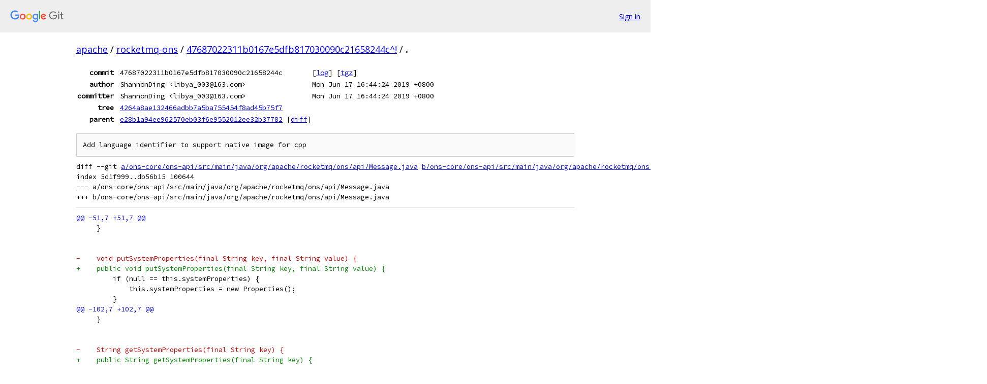

--- FILE ---
content_type: text/html; charset=utf-8
request_url: https://apache.googlesource.com/rocketmq-ons/+/47687022311b0167e5dfb817030090c21658244c%5E%21/
body_size: 18843
content:
<!DOCTYPE html><html lang="en"><head><meta charset="utf-8"><meta name="viewport" content="width=device-width, initial-scale=1"><title>Diff - 47687022311b0167e5dfb817030090c21658244c^! - rocketmq-ons - Git at Google</title><link rel="stylesheet" type="text/css" href="/+static/base.css"><!-- default customHeadTagPart --></head><body class="Site"><header class="Site-header"><div class="Header"><a class="Header-image" href="/"><img src="//www.gstatic.com/images/branding/lockups/2x/lockup_git_color_108x24dp.png" width="108" height="24" alt="Google Git"></a><div class="Header-menu"> <a class="Header-menuItem" href="https://accounts.google.com/AccountChooser?faa=1&amp;continue=https://apache.googlesource.com/login/rocketmq-ons/%2B/47687022311b0167e5dfb817030090c21658244c%255E%2521/">Sign in</a> </div></div></header><div class="Site-content"><div class="Container "><div class="Breadcrumbs"><a class="Breadcrumbs-crumb" href="/?format=HTML">apache</a> / <a class="Breadcrumbs-crumb" href="/rocketmq-ons/">rocketmq-ons</a> / <a class="Breadcrumbs-crumb" href="/rocketmq-ons/+/47687022311b0167e5dfb817030090c21658244c%5E%21/">47687022311b0167e5dfb817030090c21658244c^!</a> / <span class="Breadcrumbs-crumb">.</span></div><div class="u-monospace Metadata"><table><tr><th class="Metadata-title">commit</th><td>47687022311b0167e5dfb817030090c21658244c</td><td><span>[<a href="/rocketmq-ons/+log/47687022311b0167e5dfb817030090c21658244c/">log</a>]</span> <span>[<a href="/rocketmq-ons/+archive/47687022311b0167e5dfb817030090c21658244c/.tar.gz">tgz</a>]</span></td></tr><tr><th class="Metadata-title">author</th><td>ShannonDing &lt;libya_003@163.com&gt;</td><td>Mon Jun 17 16:44:24 2019 +0800</td></tr><tr><th class="Metadata-title">committer</th><td>ShannonDing &lt;libya_003@163.com&gt;</td><td>Mon Jun 17 16:44:24 2019 +0800</td></tr><tr><th class="Metadata-title">tree</th><td><a href="/rocketmq-ons/+/47687022311b0167e5dfb817030090c21658244c/">4264a8ae132466adbb7a5ba755454f8ad45b75f7</a></td></tr><tr><th class="Metadata-title">parent</th><td><a href="/rocketmq-ons/+/47687022311b0167e5dfb817030090c21658244c%5E">e28b1a94ee962570eb03f6e9552012ee32b37782</a> <span>[<a href="/rocketmq-ons/+/47687022311b0167e5dfb817030090c21658244c%5E%21/">diff</a>]</span></td></tr></table></div><pre class="u-pre u-monospace MetadataMessage">Add language identifier to support native image for cpp
</pre><pre class="u-pre u-monospace Diff"><a name="F0" class="Diff-fileIndex"></a>diff --git <a href="/rocketmq-ons/+/e28b1a94ee962570eb03f6e9552012ee32b37782/ons-core/ons-api/src/main/java/org/apache/rocketmq/ons/api/Message.java">a/ons-core/ons-api/src/main/java/org/apache/rocketmq/ons/api/Message.java</a> <a href="/rocketmq-ons/+/47687022311b0167e5dfb817030090c21658244c/ons-core/ons-api/src/main/java/org/apache/rocketmq/ons/api/Message.java">b/ons-core/ons-api/src/main/java/org/apache/rocketmq/ons/api/Message.java</a>
index 5d1f999..db56b15 100644
--- a/ons-core/ons-api/src/main/java/org/apache/rocketmq/ons/api/Message.java
+++ b/ons-core/ons-api/src/main/java/org/apache/rocketmq/ons/api/Message.java
</pre><pre class="u-pre u-monospace Diff-unified"><span class="Diff-hunk">@@ -51,7 +51,7 @@
</span><span class="Diff-change">     }</span>
<span class="Diff-change"> </span>
<span class="Diff-change"> </span>
<span class="Diff-delete">-    void putSystemProperties(final String key, final String value) {</span>
<span class="Diff-insert">+    public void putSystemProperties(final String key, final String value) {</span>
<span class="Diff-change">         if (null == this.systemProperties) {</span>
<span class="Diff-change">             this.systemProperties = new Properties();</span>
<span class="Diff-change">         }</span>
<span class="Diff-hunk">@@ -102,7 +102,7 @@
</span><span class="Diff-change">     }</span>
<span class="Diff-change"> </span>
<span class="Diff-change"> </span>
<span class="Diff-delete">-    String getSystemProperties(final String key) {</span>
<span class="Diff-insert">+    public String getSystemProperties(final String key) {</span>
<span class="Diff-change">         if (null != this.systemProperties) {</span>
<span class="Diff-change">             return this.systemProperties.getProperty(key);</span>
<span class="Diff-change">         }</span>
<span class="Diff-hunk">@@ -135,15 +135,21 @@
</span><span class="Diff-change">         this.putSystemProperties(SystemPropKey.MSGID, msgid);</span>
<span class="Diff-change">     }</span>
<span class="Diff-change"> </span>
<span class="Diff-delete">-    Properties getSystemProperties() {</span>
<span class="Diff-insert">+    public Properties getSystemProperties() {</span>
<span class="Diff-insert">+        if (null == systemProperties) {</span>
<span class="Diff-insert">+            return new Properties();</span>
<span class="Diff-insert">+        }</span>
<span class="Diff-change">         return systemProperties;</span>
<span class="Diff-change">     }</span>
<span class="Diff-change"> </span>
<span class="Diff-delete">-    void setSystemProperties(Properties systemProperties) {</span>
<span class="Diff-insert">+    public void setSystemProperties(Properties systemProperties) {</span>
<span class="Diff-change">         this.systemProperties = systemProperties;</span>
<span class="Diff-change">     }</span>
<span class="Diff-change"> </span>
<span class="Diff-change">     public Properties getUserProperties() {</span>
<span class="Diff-insert">+        if (null == userProperties) {</span>
<span class="Diff-insert">+            return new Properties();</span>
<span class="Diff-insert">+        }</span>
<span class="Diff-change">         return userProperties;</span>
<span class="Diff-change">     }</span>
<span class="Diff-change"> </span>
</pre><pre class="u-pre u-monospace Diff"><a name="F1" class="Diff-fileIndex"></a>diff --git <a href="/rocketmq-ons/+/e28b1a94ee962570eb03f6e9552012ee32b37782/ons-core/ons-api/src/main/java/org/apache/rocketmq/ons/api/PropertyKeyConst.java">a/ons-core/ons-api/src/main/java/org/apache/rocketmq/ons/api/PropertyKeyConst.java</a> <a href="/rocketmq-ons/+/47687022311b0167e5dfb817030090c21658244c/ons-core/ons-api/src/main/java/org/apache/rocketmq/ons/api/PropertyKeyConst.java">b/ons-core/ons-api/src/main/java/org/apache/rocketmq/ons/api/PropertyKeyConst.java</a>
index d98d49c..6862189 100644
--- a/ons-core/ons-api/src/main/java/org/apache/rocketmq/ons/api/PropertyKeyConst.java
+++ b/ons-core/ons-api/src/main/java/org/apache/rocketmq/ons/api/PropertyKeyConst.java
</pre><pre class="u-pre u-monospace Diff-unified"><span class="Diff-hunk">@@ -99,4 +99,6 @@
</span><span class="Diff-change"> </span>
<span class="Diff-change">     public static final String MAX_BATCH_MESSAGE_COUNT = &quot;maxBatchMessageCount&quot;;</span>
<span class="Diff-change"> </span>
<span class="Diff-insert">+    public static final String LANGUAGE_IDENTIFIER = &quot;languageIdentifier&quot;;</span>
<span class="Diff-insert">+</span>
<span class="Diff-change"> }</span>
</pre><pre class="u-pre u-monospace Diff"><a name="F2" class="Diff-fileIndex"></a>diff --git <a href="/rocketmq-ons/+/e28b1a94ee962570eb03f6e9552012ee32b37782/ons-core/ons-client/src/main/java/org/apache/rocketmq/ons/api/impl/rocketmq/ONSConsumerAbstract.java">a/ons-core/ons-client/src/main/java/org/apache/rocketmq/ons/api/impl/rocketmq/ONSConsumerAbstract.java</a> <a href="/rocketmq-ons/+/47687022311b0167e5dfb817030090c21658244c/ons-core/ons-client/src/main/java/org/apache/rocketmq/ons/api/impl/rocketmq/ONSConsumerAbstract.java">b/ons-core/ons-client/src/main/java/org/apache/rocketmq/ons/api/impl/rocketmq/ONSConsumerAbstract.java</a>
index d2bb38b..5844ebc 100644
--- a/ons-core/ons-client/src/main/java/org/apache/rocketmq/ons/api/impl/rocketmq/ONSConsumerAbstract.java
+++ b/ons-core/ons-client/src/main/java/org/apache/rocketmq/ons/api/impl/rocketmq/ONSConsumerAbstract.java
</pre><pre class="u-pre u-monospace Diff-unified"><span class="Diff-hunk">@@ -33,6 +33,7 @@
</span><span class="Diff-change"> import org.apache.rocketmq.ons.api.impl.tracehook.OnsConsumeMessageHookImpl;</span>
<span class="Diff-change"> import org.apache.rocketmq.ons.api.impl.util.ClientLoggerUtil;</span>
<span class="Diff-change"> import org.apache.commons.lang3.StringUtils;</span>
<span class="Diff-insert">+import org.apache.rocketmq.remoting.protocol.LanguageCode;</span>
<span class="Diff-change"> </span>
<span class="Diff-change"> public class ONSConsumerAbstract extends ONSClientAbstract {</span>
<span class="Diff-change">     final static InternalLogger LOGGER = ClientLoggerUtil.getClientLogger();</span>
<span class="Diff-hunk">@@ -81,7 +82,11 @@
</span><span class="Diff-change"> </span>
<span class="Diff-change">         boolean isVipChannelEnabled = Boolean.parseBoolean(properties.getProperty(PropertyKeyConst.isVipChannelEnabled, &quot;false&quot;));</span>
<span class="Diff-change">         this.defaultMQPushConsumer.setVipChannelEnabled(isVipChannelEnabled);</span>
<span class="Diff-delete">-</span>
<span class="Diff-insert">+        if (properties.containsKey(PropertyKeyConst.LANGUAGE_IDENTIFIER)) {</span>
<span class="Diff-insert">+            int language = Integer.valueOf(properties.get(PropertyKeyConst.LANGUAGE_IDENTIFIER).toString());</span>
<span class="Diff-insert">+            byte languageByte = (byte) language;</span>
<span class="Diff-insert">+            this.defaultMQPushConsumer.setLanguage(LanguageCode.valueOf(languageByte));</span>
<span class="Diff-insert">+        }</span>
<span class="Diff-change">         String instanceName = properties.getProperty(PropertyKeyConst.InstanceName, this.buildIntanceName());</span>
<span class="Diff-change">         this.defaultMQPushConsumer.setInstanceName(instanceName);</span>
<span class="Diff-change">         this.defaultMQPushConsumer.setNamesrvAddr(this.getNameServerAddr());</span>
</pre><pre class="u-pre u-monospace Diff"><a name="F3" class="Diff-fileIndex"></a>diff --git <a href="/rocketmq-ons/+/e28b1a94ee962570eb03f6e9552012ee32b37782/ons-core/ons-client/src/main/java/org/apache/rocketmq/ons/api/impl/rocketmq/OrderProducerImpl.java">a/ons-core/ons-client/src/main/java/org/apache/rocketmq/ons/api/impl/rocketmq/OrderProducerImpl.java</a> <a href="/rocketmq-ons/+/47687022311b0167e5dfb817030090c21658244c/ons-core/ons-client/src/main/java/org/apache/rocketmq/ons/api/impl/rocketmq/OrderProducerImpl.java">b/ons-core/ons-client/src/main/java/org/apache/rocketmq/ons/api/impl/rocketmq/OrderProducerImpl.java</a>
index 218a8c2..651c65b 100644
--- a/ons-core/ons-client/src/main/java/org/apache/rocketmq/ons/api/impl/rocketmq/OrderProducerImpl.java
+++ b/ons-core/ons-client/src/main/java/org/apache/rocketmq/ons/api/impl/rocketmq/OrderProducerImpl.java
</pre><pre class="u-pre u-monospace Diff-unified"><span class="Diff-hunk">@@ -36,6 +36,7 @@
</span><span class="Diff-change"> import org.apache.rocketmq.ons.api.impl.util.ClientLoggerUtil;</span>
<span class="Diff-change"> import org.apache.rocketmq.ons.api.order.OrderProducer;</span>
<span class="Diff-change"> import org.apache.commons.lang3.StringUtils;</span>
<span class="Diff-insert">+import org.apache.rocketmq.remoting.protocol.LanguageCode;</span>
<span class="Diff-change"> </span>
<span class="Diff-change"> public class OrderProducerImpl extends ONSClientAbstract implements OrderProducer {</span>
<span class="Diff-change">     private final static InternalLogger LOGGER = ClientLoggerUtil.getClientLogger();</span>
<span class="Diff-hunk">@@ -62,7 +63,11 @@
</span><span class="Diff-change"> </span>
<span class="Diff-change"> //        boolean addExtendUniqInfo = Boolean.parseBoolean(properties.getProperty(PropertyKeyConst.EXACTLYONCE_DELIVERY, &quot;false&quot;));</span>
<span class="Diff-change"> //        this.defaultMQProducer.setAddExtendUniqInfo(addExtendUniqInfo);</span>
<span class="Diff-delete">-</span>
<span class="Diff-insert">+        if (properties.containsKey(PropertyKeyConst.LANGUAGE_IDENTIFIER)) {</span>
<span class="Diff-insert">+            int language = Integer.valueOf(properties.get(PropertyKeyConst.LANGUAGE_IDENTIFIER).toString());</span>
<span class="Diff-insert">+            byte languageByte = (byte) language;</span>
<span class="Diff-insert">+            this.defaultMQProducer.setLanguage(LanguageCode.valueOf(languageByte));</span>
<span class="Diff-insert">+        }</span>
<span class="Diff-change">         String instanceName = properties.getProperty(PropertyKeyConst.InstanceName, this.buildIntanceName());</span>
<span class="Diff-change">         this.defaultMQProducer.setInstanceName(instanceName);</span>
<span class="Diff-change">         this.defaultMQProducer.setNamesrvAddr(this.getNameServerAddr());</span>
</pre><pre class="u-pre u-monospace Diff"><a name="F4" class="Diff-fileIndex"></a>diff --git <a href="/rocketmq-ons/+/e28b1a94ee962570eb03f6e9552012ee32b37782/ons-core/ons-client/src/main/java/org/apache/rocketmq/ons/api/impl/rocketmq/ProducerImpl.java">a/ons-core/ons-client/src/main/java/org/apache/rocketmq/ons/api/impl/rocketmq/ProducerImpl.java</a> <a href="/rocketmq-ons/+/47687022311b0167e5dfb817030090c21658244c/ons-core/ons-client/src/main/java/org/apache/rocketmq/ons/api/impl/rocketmq/ProducerImpl.java">b/ons-core/ons-client/src/main/java/org/apache/rocketmq/ons/api/impl/rocketmq/ProducerImpl.java</a>
index bd1dede..2658c7a 100644
--- a/ons-core/ons-client/src/main/java/org/apache/rocketmq/ons/api/impl/rocketmq/ProducerImpl.java
+++ b/ons-core/ons-client/src/main/java/org/apache/rocketmq/ons/api/impl/rocketmq/ProducerImpl.java
</pre><pre class="u-pre u-monospace Diff-unified"><span class="Diff-hunk">@@ -43,6 +43,7 @@
</span><span class="Diff-change"> import org.apache.rocketmq.ons.api.impl.tracehook.OnsClientSendMessageHookImpl;</span>
<span class="Diff-change"> import org.apache.rocketmq.ons.api.impl.util.ClientLoggerUtil;</span>
<span class="Diff-change"> import org.apache.commons.lang3.StringUtils;</span>
<span class="Diff-insert">+import org.apache.rocketmq.remoting.protocol.LanguageCode;</span>
<span class="Diff-change"> </span>
<span class="Diff-change"> public class ProducerImpl extends ONSClientAbstract implements Producer {</span>
<span class="Diff-change">     private final static InternalLogger LOGGER = ClientLoggerUtil.getClientLogger();</span>
<span class="Diff-hunk">@@ -73,7 +74,11 @@
</span><span class="Diff-change"> //        if (properties.containsKey(PropertyKeyConst.EXACTLYONCE_DELIVERY)) {</span>
<span class="Diff-change"> //            this.defaultMQProducer.setAddExtendUniqInfo(Boolean.valueOf(properties.get(PropertyKeyConst.EXACTLYONCE_DELIVERY).toString()));</span>
<span class="Diff-change"> //        }</span>
<span class="Diff-delete">-</span>
<span class="Diff-insert">+        if (properties.containsKey(PropertyKeyConst.LANGUAGE_IDENTIFIER)) {</span>
<span class="Diff-insert">+            int language = Integer.valueOf(properties.get(PropertyKeyConst.LANGUAGE_IDENTIFIER).toString());</span>
<span class="Diff-insert">+            byte languageByte = (byte) language;</span>
<span class="Diff-insert">+            this.defaultMQProducer.setLanguage(LanguageCode.valueOf(languageByte));</span>
<span class="Diff-insert">+        }</span>
<span class="Diff-change">         String instanceName = properties.getProperty(PropertyKeyConst.InstanceName, this.buildIntanceName());</span>
<span class="Diff-change">         this.defaultMQProducer.setInstanceName(instanceName);</span>
<span class="Diff-change">         this.defaultMQProducer.setNamesrvAddr(this.getNameServerAddr());</span>
</pre><pre class="u-pre u-monospace Diff"><a name="F5" class="Diff-fileIndex"></a>diff --git <a href="/rocketmq-ons/+/e28b1a94ee962570eb03f6e9552012ee32b37782/ons-core/ons-client/src/main/java/org/apache/rocketmq/ons/api/impl/rocketmq/TransactionProducerImpl.java">a/ons-core/ons-client/src/main/java/org/apache/rocketmq/ons/api/impl/rocketmq/TransactionProducerImpl.java</a> <a href="/rocketmq-ons/+/47687022311b0167e5dfb817030090c21658244c/ons-core/ons-client/src/main/java/org/apache/rocketmq/ons/api/impl/rocketmq/TransactionProducerImpl.java">b/ons-core/ons-client/src/main/java/org/apache/rocketmq/ons/api/impl/rocketmq/TransactionProducerImpl.java</a>
index bc03867..13ed7e4 100644
--- a/ons-core/ons-client/src/main/java/org/apache/rocketmq/ons/api/impl/rocketmq/TransactionProducerImpl.java
+++ b/ons-core/ons-client/src/main/java/org/apache/rocketmq/ons/api/impl/rocketmq/TransactionProducerImpl.java
</pre><pre class="u-pre u-monospace Diff-unified"><span class="Diff-hunk">@@ -37,6 +37,7 @@
</span><span class="Diff-change"> import org.apache.rocketmq.ons.open.trace.core.common.OnsTraceConstants;</span>
<span class="Diff-change"> import org.apache.rocketmq.ons.open.trace.core.common.OnsTraceDispatcherType;</span>
<span class="Diff-change"> import org.apache.rocketmq.ons.open.trace.core.dispatch.impl.AsyncArrayDispatcher;</span>
<span class="Diff-insert">+import org.apache.rocketmq.remoting.protocol.LanguageCode;</span>
<span class="Diff-change"> </span>
<span class="Diff-change"> public class TransactionProducerImpl extends ONSClientAbstract implements TransactionProducer {</span>
<span class="Diff-change">     private final static InternalLogger LOGGER = ClientLoggerUtil.getClientLogger();</span>
<span class="Diff-hunk">@@ -55,7 +56,11 @@
</span><span class="Diff-change"> </span>
<span class="Diff-change">         boolean isVipChannelEnabled = Boolean.parseBoolean(properties.getProperty(PropertyKeyConst.isVipChannelEnabled, &quot;false&quot;));</span>
<span class="Diff-change">         transactionMQProducer.setVipChannelEnabled(isVipChannelEnabled);</span>
<span class="Diff-delete">-</span>
<span class="Diff-insert">+        if (properties.containsKey(PropertyKeyConst.LANGUAGE_IDENTIFIER)) {</span>
<span class="Diff-insert">+            int language = Integer.valueOf(properties.get(PropertyKeyConst.LANGUAGE_IDENTIFIER).toString());</span>
<span class="Diff-insert">+            byte languageByte = (byte) language;</span>
<span class="Diff-insert">+            this.transactionMQProducer.setLanguage(LanguageCode.valueOf(languageByte));</span>
<span class="Diff-insert">+        }</span>
<span class="Diff-change">         String instanceName = properties.getProperty(PropertyKeyConst.InstanceName, this.buildIntanceName());</span>
<span class="Diff-change">         this.transactionMQProducer.setInstanceName(instanceName);</span>
<span class="Diff-change"> </span>
</pre></div> <!-- Container --></div> <!-- Site-content --><footer class="Site-footer"><div class="Footer"><span class="Footer-poweredBy">Powered by <a href="https://gerrit.googlesource.com/gitiles/">Gitiles</a>| <a href="https://policies.google.com/privacy">Privacy</a>| <a href="https://policies.google.com/terms">Terms</a></span><span class="Footer-formats"><a class="u-monospace Footer-formatsItem" href="?format=TEXT">txt</a> <a class="u-monospace Footer-formatsItem" href="?format=JSON">json</a></span></div></footer></body></html>